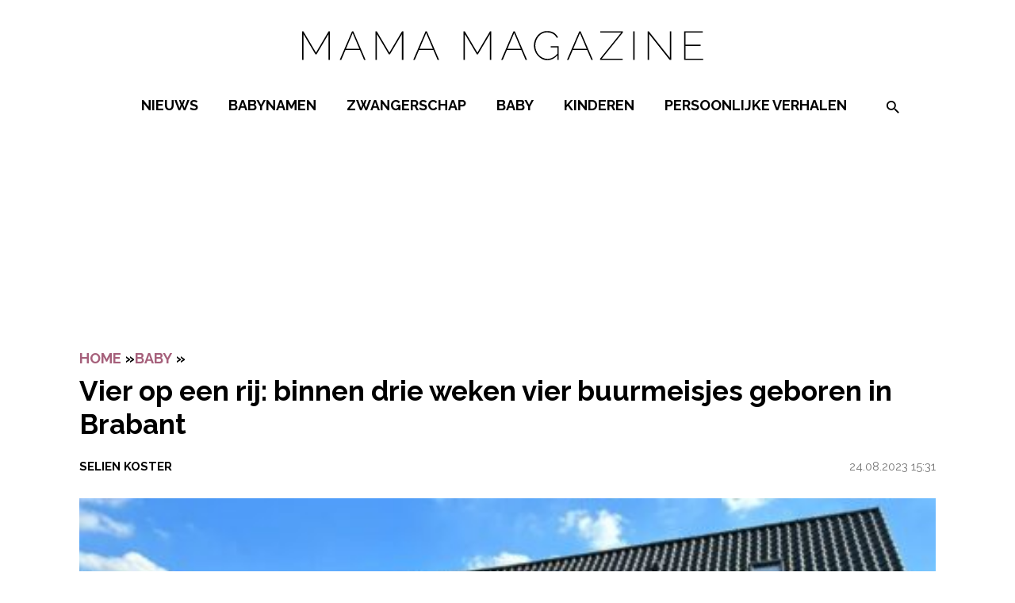

--- FILE ---
content_type: text/html; charset=UTF-8
request_url: https://mamamagazine.nl/wp-admin/admin-ajax.php
body_size: -357
content:
{"post_id":16590,"counted":false,"storage":[],"type":"post"}

--- FILE ---
content_type: text/css
request_url: https://mamamagazine.nl/app/themes/nfc-mamamagazine/assets/css/website.css?ver=84eea9
body_size: 5949
content:
/**
 * Import the base
 */
/**
 * The base file that should be imported by every file.
 * There should be no CSS generation in this or from imported scss files at all!
 */
/**
 * Library
 */
/**
 * Variables and functions
 */
@font-face {
  font-family: "Raleway-fallback";
  size-adjust: 104.10000000000005%;
  ascent-override: 82%;
  src: local("Arial"); }

.clearfix::after {
  clear: both;
  content: "";
  display: block; }

.btn,
input.btn,
a.btn,
a.btn:visited,
.button,
.btn:visited,
a.btn:visited,
.button:visited {
  display: inline-block;
  text-decoration: none !important;
  color: var(--white) !important;
  padding: .25em .75em;
  text-transform: uppercase;
  border: none;
  font-weight: bold;
  cursor: pointer;
  background: var(--black);
  font-size: 14px;
  text-align: center;
  transition: background-color 0.14s ease-in-out, color 0.14s ease-in-out; }
  @media (min-width: 981px) {
    .btn,
    input.btn,
    a.btn,
    a.btn:visited,
    .button,
    .btn:visited,
    a.btn:visited,
    .button:visited {
      font-size: 18px;
      padding: .25em 1.5em; } }
  .btn:hover,
  a.btn:hover:visited,
  .button:hover, .btn:focus,
  a.btn:focus:visited,
  .button:focus,
  .btn:visited:hover,
  .button:visited:hover,
  .btn:visited:focus,
  .button:visited:focus {
    text-decoration: none;
    outline: none; }
  .btn:active,
  a.btn:active:visited,
  .button:active,
  .btn:visited:active,
  .button:visited:active {
    top: 1px; }

/**
 * Normalize the website for browsers
 */
/*! normalize.css v8.0.0 | MIT License | github.com/necolas/normalize.css */
/* Document
	 ========================================================================== */
/**
 * 1. Correct the line height in all browsers.
 * 2. Prevent adjustments of font size after orientation changes in iOS.
 */
html {
  line-height: 1.15;
  /* 1 */
  -webkit-text-size-adjust: 100%;
  /* 2 */ }

/* Sections
	 ========================================================================== */
/**
 * Remove the margin in all browsers.
 */
body {
  margin: 0; }

/**
 * Correct the font size and margin on `h1` elements within `section` and
 * `article` contexts in Chrome, Firefox, and Safari.
 */
h1 {
  font-size: 2em;
  margin: 0.67em 0; }

/* Grouping content
	 ========================================================================== */
/**
 * 1. Add the correct box sizing in Firefox.
 * 2. Show the overflow in Edge.
 */
hr {
  box-sizing: content-box;
  /* 1 */
  height: 0;
  /* 1 */
  overflow: visible;
  /* 2 */ }

/**
 * 1. Correct the inheritance and scaling of font size in all browsers.
 * 2. Correct the odd `em` font sizing in all browsers.
 */
pre {
  font-family: monospace, monospace;
  /* 1 */
  font-size: 1em;
  /* 2 */ }

/* Text-level semantics
	 ========================================================================== */
/**
 * 1. Remove the bottom border in Chrome 57-
 * 2. Add the correct text decoration in Chrome, Edge, Opera, and Safari.
 */
abbr[title] {
  border-bottom: none;
  /* 1 */
  text-decoration: underline;
  /* 2 */
  -webkit-text-decoration: underline dotted;
          text-decoration: underline dotted;
  /* 2 */ }

/**
 * Add the correct font weight in Chrome, Edge, and Safari.
 */
b,
strong {
  font-weight: bold; }

/**
 * 1. Correct the inheritance and scaling of font size in all browsers.
 * 2. Correct the odd `em` font sizing in all browsers.
 */
code,
kbd,
samp {
  font-family: monospace, monospace;
  /* 1 */
  font-size: 1em;
  /* 2 */ }

/**
 * Add the correct font size in all browsers.
 */
small {
  font-size: 80%; }

/**
 * Prevent `sub` and `sup` elements from affecting the line height in
 * all browsers.
 */
sub,
sup {
  font-size: 75%;
  line-height: 0;
  position: relative;
  vertical-align: baseline; }

sub {
  bottom: -0.25em; }

sup {
  top: -0.5em; }

/* Forms
	 ========================================================================== */
/**
 * 1. Change the font styles in all browsers.
 * 2. Remove the margin in Firefox and Safari.
 */
button,
input,
optgroup,
select,
textarea {
  font-family: inherit;
  /* 1 */
  font-size: 100%;
  /* 1 */
  line-height: 1.15;
  /* 1 */
  margin: 0;
  /* 2 */ }

/**
 * Show the overflow in Edge.
 */
input {
  /* 1 */
  overflow: visible; }

/**
 * Remove the inheritance of text transform in Edge and Firefox.
 * 1. Remove the inheritance of text transform in Firefox.
 */
button,
select {
  /* 1 */
  text-transform: none; }

/**
 * Correct the inability to style clickable types in iOS and Safari.
 */
button,
[type="button"],
[type="reset"],
[type="submit"] {
  -webkit-appearance: button; }

/**
 * Remove the inner border and padding in Firefox.
 */
button::-moz-focus-inner,
[type="button"]::-moz-focus-inner,
[type="reset"]::-moz-focus-inner,
[type="submit"]::-moz-focus-inner {
  border-style: none;
  padding: 0; }

/**
 * Restore the focus styles unset by the previous rule.
 */
button:-moz-focusring,
[type="button"]:-moz-focusring,
[type="reset"]:-moz-focusring,
[type="submit"]:-moz-focusring {
  outline: 1px dotted ButtonText; }

/**
 * Correct the padding in Firefox.
 */
fieldset {
  padding: 0.35em 0.75em 0.625em; }

/**
 * 1. Correct the text wrapping in Edge.
 * 2. Remove the padding so developers are not caught out when they zero out
 *		`fieldset` elements in all browsers.
 */
legend {
  box-sizing: border-box;
  /* 1 */
  display: table;
  /* 1 */
  max-width: 100%;
  /* 1 */
  padding: 0;
  /* 2 */
  white-space: normal;
  /* 1 */ }

/**
 * Add the correct vertical alignment in Chrome, Firefox, and Opera.
 */
progress {
  vertical-align: baseline; }

/**
 * Correct the cursor style of increment and decrement buttons in Chrome.
 */
[type="number"]::-webkit-inner-spin-button,
[type="number"]::-webkit-outer-spin-button {
  height: auto; }

/**
 * 1. Correct the odd appearance in Chrome and Safari.
 * 2. Correct the outline style in Safari.
 */
[type="search"] {
  -webkit-appearance: textfield;
  /* 1 */
  outline-offset: -2px;
  /* 2 */ }

/**
 * Remove the inner padding in Chrome and Safari on macOS.
 */
[type="search"]::-webkit-search-decoration {
  -webkit-appearance: none; }

/**
 * 1. Correct the inability to style clickable types in iOS and Safari.
 * 2. Change font properties to `inherit` in Safari.
 */
::-webkit-file-upload-button {
  -webkit-appearance: button;
  /* 1 */
  font: inherit;
  /* 2 */ }

/* Interactive
	 ========================================================================== */
/*
 * Add the correct display in all browsers.
 */
summary {
  display: list-item; }

* {
  box-sizing: border-box; }

.text-center {
  text-align: center; }

img {
  max-width: 100%;
  height: auto; }

.video-container {
  position: relative;
  padding-bottom: 56.25%;
  padding-top: 30px;
  height: 0;
  overflow: hidden;
  margin: 0 auto; }
  .video-container iframe, .video-container object, .video-container embed {
    position: absolute;
    top: 0;
    left: 0;
    width: 100%;
    height: 100%; }

.gform_wrapper + .video-container {
  padding: 0; }

/**
 * Layout
 */
:root {
  --main-color: #d67b9e;
  --main-color-darken: #65203a;
  --accent-color: #a6607b;
  --accent-color-darken: #874c63;
  --btn-color: #000;
  --validation-color: red;
  --white: #fff;
  --light-gray: #eee;
  --gray: #757575;
  --dark-gray: #393d40;
  --background-color: #fff;
  --black: #000;
  --text-color: #000;
  --light-text-color: #020202; }

body {
  font: normal 16px/1.3 "Raleway", "Raleway-fallback", sans-serif;
  color: var(--text-color);
  background: var(--background-color);
  -webkit-font-smoothing: antialiased;
  -moz-osx-font-smoothing: grayscale; }
  @media (min-width: 768px) {
    body {
      font: normal 18px/1.3 "Raleway", "Raleway-fallback", sans-serif; } }

h1, h2, h3, h4, .h1, .h2, .h3, .h4 {
  font: bold 30px/1 "Raleway", "Raleway-fallback", sans-serif;
  text-transform: uppercase;
  color: var(--text-color); }

h4, .h4 {
  font-size: 18px; }

h3, .h3 {
  font-size: 21.6px; }

h2, .h2 {
  font-size: 21.6px;
  font-weight: 600; }

h1, .h1 {
  font-size: 24px !important;
  font-weight: 600 !important;
  text-transform: none; }
  @media (min-width: 768px) {
    h1, .h1 {
      font-size: 35px !important;
      font-weight: 600 !important; } }

small, .font_small {
  font-size: 15px; }

ul {
  padding: 0 0 1.75em 1.25em; }

p {
  margin: .75em 0; }
  @media (min-width: 981px) {
    p {
      margin: 1em 0; } }

.has-large-font-size {
  word-break: break-all; }
  @media (max-width: 767px) {
    .has-large-font-size {
      font-size: 20px !important; } }

a,
a:visited,
a:focus,
a:active {
  color: var(--accent-color);
  text-decoration: none;
  outline: 0; }

a:focus-visible, a.focus-visible {
  outline: 2px solid var(--black);
  outline-offset: 3px;
  border-radius: 1px; }

a:hover {
  text-decoration: underline; }

#hamburger-menu-button {
  position: absolute;
  left: 0;
  top: -2.2em;
  z-index: 9; }
  @media (min-width: 981px) {
    #hamburger-menu-button {
      top: .4em; } }
  #hamburger-menu-button .menu-icon {
    height: 21px;
    width: 20px;
    cursor: pointer;
    background-color: transparent;
    border: 0; }
    #hamburger-menu-button .menu-icon .bar {
      width: 100%;
      height: 4px;
      background-color: var(--black);
      border-radius: 20px; }
    #hamburger-menu-button .menu-icon.open .bar-1 {
      position: absolute;
      top: 0px;
      left: 0; }
    #hamburger-menu-button .menu-icon.open .bar-2 {
      position: absolute;
      top: 8px;
      left: 0; }
    #hamburger-menu-button .menu-icon.open .bar-3 {
      position: absolute;
      top: 16px;
      left: 0; }
    #hamburger-menu-button .menu-icon.close {
      display: none; }
      #hamburger-menu-button .menu-icon.close .bar {
        background: #a6607b; }
        #hamburger-menu-button .menu-icon.close .bar-1 {
          transform: rotate(45deg);
          position: absolute;
          top: 8px;
          left: 0; }
        #hamburger-menu-button .menu-icon.close .bar-2 {
          transform: rotate(-45deg);
          position: absolute;
          top: 8px;
          left: 0; }

@media (min-width: 981px) {
  .search-form {
    display: none; }
  #search {
    display: inline-block;
    line-height: 35px;
    padding-left: .5em;
    position: relative;
    z-index: 99999999; }
    #search span {
      cursor: pointer;
      font-size: 21.6px; }
      #search span.icon-search {
        display: flex;
        padding-left: 1em;
        color: var(--black); }
    #search #search-header-close {
      position: absolute;
      background: transparent;
      border: 0;
      right: -30px;
      cursor: pointer;
      top: -20px;
      color: var(--white);
      font-size: 15px; }
    #search form input {
      flex: 2;
      height: 30px;
      width: 100%;
      border: 0;
      padding-bottom: .3em;
      border-bottom: 1px solid var(--main-color);
      font-family: "Raleway", "Raleway-fallback", sans-serif; }
      #search form input::-moz-placeholder {
        padding-left: 0; }
      #search form input::placeholder {
        padding-left: 0; }
      #search form input:focus {
        outline: 0; }
    #search #search-overlay {
      background-color: rgba(0, 0, 0, 0.6);
      bottom: 0;
      display: none;
      height: 100%;
      left: 0;
      position: fixed;
      right: 0;
      top: 0;
      width: 100%; }
    #search form {
      background-color: var(--white);
      border-radius: 5px;
      left: 50%;
      padding: 1em;
      position: absolute;
      top: 50%;
      transform: translate(-50%, -50%) scale(1.3);
      width: 500px;
      display: flex;
      flex-wrap: wrap; }
      #search form button[type="submit"] {
        flex-basis: 50px;
        font-size: 18px;
        background: transparent;
        border: 0;
        font-weight: 400;
        display: flex;
        justify-content: flex-end;
        align-items: center;
        position: relative;
        text-align: center;
        text-decoration: none;
        text-transform: lowercase;
        z-index: 1; }
        #search form button[type="submit"] span {
          color: var(--main-color) !important; }
        #search form button[type="submit"]:focus {
          outline: 0; } }

@media (max-width: 980px) {
  #search.minimal {
    display: none !important; }
  #search {
    padding: .25em;
    border-radius: 3px;
    position: absolute;
    background-color: #fff;
    border: 1px solid rgba(0, 0, 0, 0.2);
    display: block;
    line-height: 35px;
    top: 2.5em;
    width: 200px;
    right: 0;
    padding-left: .5em;
    z-index: 8; }
    #search .icon-search {
      cursor: pointer; }
    #search:focus-within {
      border: 1px solid black; }
    #search form {
      display: flex; }
      #search form input {
        flex: 2;
        height: 30px;
        width: 100%;
        border: 0;
        padding-bottom: .3em; }
        #search form input::-moz-placeholder {
          padding-left: 0; }
        #search form input::placeholder {
          padding-left: 0; }
        #search form input:focus {
          outline: 0; }
      #search form button[type="submit"] {
        flex-basis: 50px;
        font-size: 18px;
        background: transparent;
        border: 0;
        font-weight: 400;
        display: flex;
        justify-content: flex-end;
        align-items: center;
        position: relative;
        text-align: center;
        text-decoration: none;
        text-transform: lowercase;
        z-index: 1; }
        #search form button[type="submit"]:focus {
          outline: 0; } }

header .container {
  display: flex;
  flex-wrap: wrap; }

#site-header #menu-top-menu {
  border-top: 1px solid #fff;
  padding-top: 1em;
  margin-top: 2em; }
  #site-header #menu-top-menu li a {
    text-transform: none !important; }

#site-header .main-menu {
  position: relative;
  width: 100%; }

#site-header .menu-container {
  height: 0;
  width: 100%;
  transition: left .3s ease-in-out;
  z-index: 9999999999;
  min-height: 100%;
  padding-bottom: 14em;
  position: fixed;
  max-width: 300px;
  left: -100vw;
  top: 3em; }
  @media (min-width: 981px) {
    #site-header .menu-container {
      top: 2.5em;
      max-width: 345px;
      padding-bottom: 8em; } }
  #site-header .menu-container .icon-clear {
    position: absolute;
    right: 0;
    top: 0;
    color: black;
    z-index: 999;
    cursor: pointer; }
  #site-header .menu-container #search {
    top: 1em;
    margin-right: 1em;
    position: relative;
    display: none; }
  #site-header .menu-container .logo {
    padding: 0;
    top: 0;
    z-index: 999; }
  #site-header .menu-container .menu {
    display: none;
    z-index: 99;
    position: relative;
    width: 100%;
    margin: 0;
    padding: 0;
    list-style: none; }
    #site-header .menu-container .menu > li {
      border-bottom: 1px solid rgba(var(--gray), 0.25); }
    #site-header .menu-container .menu li {
      position: relative; }
      #site-header .menu-container .menu li.current-menu-ancestor > a, #site-header .menu-container .menu li.current-post-ancestor > a {
        color: var(--accent-color); }
      #site-header .menu-container .menu li.visible {
        background-color: var(--white);
        margin-left: -3em;
        padding-left: 3em; }
      #site-header .menu-container .menu li.btn {
        border-radius: 0; }
        #site-header .menu-container .menu li.btn a {
          background: var(--main-color);
          border-radius: 100px;
          color: var(--white);
          padding: 5px;
          line-height: 35px;
          display: block; }
      #site-header .menu-container .menu li a {
        line-height: 1;
        font-size: 18px;
        padding: .75em 0;
        color: var(--black);
        display: block;
        font-family: "Raleway", "Raleway-fallback", sans-serif;
        text-transform: uppercase; }
        #site-header .menu-container .menu li a:hover {
          text-decoration: none; }
        #site-header .menu-container .menu li a:focus, #site-header .menu-container .menu li a:focus-visible, #site-header .menu-container .menu li a.focus-visible {
          outline: 2px solid var(--white);
          outline-offset: 3px;
          border-radius: 1px; }
      #site-header .menu-container .menu li.current-menu-item > a, #site-header .menu-container .menu li.current-post-ancestor > a {
        color: var(--accent-color); }
      #site-header .menu-container .menu li .open-sub-menu {
        display: block;
        position: absolute;
        right: 10px;
        top: 8px;
        width: 30px;
        height: 30px;
        font-size: 21.6px;
        cursor: pointer;
        color: var(--black);
        transition: opacity .3s ease-in-out; }
        #site-header .menu-container .menu li .open-sub-menu:before {
          font-family: Icomoon;
          content: '\e900'; }
        #site-header .menu-container .menu li .open-sub-menu:focus {
          background: none;
          outline: none; }
      #site-header .menu-container .menu li .sub-menu {
        margin: 0;
        padding: 0;
        max-height: 0;
        overflow: hidden !important;
        display: none;
        transition: all .5s ease-in-out; }
        #site-header .menu-container .menu li .sub-menu li {
          background: rgba(var(--white), 0.2);
          position: relative; }
          #site-header .menu-container .menu li .sub-menu li:last-child {
            padding-bottom: 1em; }
            #site-header .menu-container .menu li .sub-menu li:last-child.btn {
              border-radius: 0; }
          #site-header .menu-container .menu li .sub-menu li.current-menu-item a, #site-header .menu-container .menu li .sub-menu li.current-post-ancestor a {
            color: var(--accent-color); }
        #site-header .menu-container .menu li .sub-menu a {
          text-transform: none;
          display: block;
          padding: .5em 0; }
    #site-header .menu-container .menu .visible > .open-sub-menu:before {
      content: '\e901'; }
    #site-header .menu-container .menu .visible > .sub-menu-wrap > .sub-menu, #site-header .menu-container .menu .visible > .sub-menu {
      display: block !important;
      max-height: 90000px !important; }
  #site-header .menu-container:after {
    content: '';
    background: var(--light-gray);
    position: fixed;
    z-index: 1;
    width: 100%;
    max-width: 300px;
    transition: left .3s ease-in-out;
    height: 100%;
    top: 0;
    left: -100vw; }

#site-header.is-menu-on .menu {
  display: block; }

#site-header.is-menu-on #search {
  display: block; }

#site-header.is-menu-on .container {
  position: static; }

#site-header.is-menu-on .top-header .container {
  padding: 0; }

#site-header.is-menu-on .menu-container {
  left: 0;
  padding-left: 2.5%;
  height: 100%; }
  #site-header.is-menu-on .menu-container:after {
    left: 0;
    box-shadow: 1px 2px 20px rgba(0, 0, 0, 0.5);
    padding-left: 2.5%; }

.logo {
  z-index: 8;
  padding: .25em 0 .5em;
  flex-basis: 94px; }
  @media (min-width: 981px) {
    .logo {
      flex-basis: 600px; }
      .logo svg {
        position: relative;
        top: 3px;
        max-width: 100%;
        height: auto; } }

.top-header {
  background-color: var(--main-color);
  position: fixed;
  top: 0;
  left: 0;
  z-index: 9;
  width: 100%; }
  @media (max-width: 980px) {
    .top-header.hide-mobile-bar {
      display: none; } }
  @media (min-width: 981px) {
    .top-header.hide-desktop-bar {
      display: none; } }
  .top-header .container .shoutout-text {
    width: 100%;
    margin: 0;
    display: flex;
    justify-content: center;
    padding: .5em 0;
    font-weight: bold;
    color: var(--black);
    font-family: "Raleway", "Raleway-fallback", sans-serif;
    font-size: 12.5px; }
    @media (min-width: 981px) {
      .top-header .container .shoutout-text {
        font-size: 14px; } }
    .top-header .container .shoutout-text img {
      width: 90px;
      margin-bottom: -1.1em;
      margin-right: 2em; }
      @media (max-width: 980px) {
        .top-header .container .shoutout-text img {
          display: none; } }
    .top-header .container .shoutout-text .btn {
      margin-left: 1.5em; }
    .top-header .container .shoutout-text p {
      margin: 0; }
    .top-header .container .shoutout-text a {
      color: inherit;
      text-decoration: underline; }

#contrast-toggle {
  background: transparent;
  padding: 0;
  border: 0;
  cursor: pointer; }
  #contrast-toggle[aria-pressed="true"] {
    transform: rotate(180deg); }

.socials {
  display: flex;
  flex-wrap: wrap;
  gap: 1.25em; }
  .socials a {
    font-size: 20px !important;
    color: var(--black) !important; }
    .socials a:hover {
      text-decoration: none; }

.container {
  width: 95%;
  max-width: 1080px;
  margin: 0 auto; }

.flex-container {
  width: 95%;
  max-width: 1080px;
  margin: 0 auto;
  display: flex;
  flex-wrap: wrap; }

.flex-container .content, .flex-container main {
  flex: 3; }

.flex-container .sidebar, .flex-container aside {
  flex: 1;
  padding-left: 2em; }

.section {
  padding: 50px 0; }

.no-padding {
  padding: 0; }

.no-padding-top {
  padding-top: 0; }

.no-padding-bottom {
  padding-bottom: 0; }

@media (max-width: 767px) {
  .page-template-default iframe {
    width: 100% !important; } }

.page-template-default .container.title {
  display: flex;
  align-items: center;
  gap: 1em;
  margin-bottom: 1em; }
  .page-template-default .container.title h1 {
    font-weight: bold;
    margin: 0;
    text-align: center; }
  .page-template-default .container.title > span {
    flex: 1;
    height: 1px;
    background-color: var(--black);
    width: 100%; }

section:not(#section-form) .container.white {
  background: var(--white); }

section:not(#section-form) .container.dark {
  background: var(--main-color); }

section:not(#section-form) .container.light {
  background: var(--accent-color); }

#section-footer {
  color: var(--white);
  position: relative;
  margin-top: 2em; }
  @media (max-width: 980px) {
    #section-footer {
      margin-top: 0;
      padding-top: 2em; }
      #section-footer:after {
        content: '';
        position: absolute;
        width: 100%;
        height: 2em;
        background: var(--black);
        top: 0;
        left: 0; } }
  #section-footer figure {
    padding: 0;
    max-width: 300px;
    margin: auto; }
  #section-footer .back-to-top {
    position: absolute;
    top: -20px;
    left: 0;
    z-index: 3;
    right: 0;
    font-size: 21.6px;
    margin: auto;
    color: var(--black);
    background-color: var(--white);
    border-radius: 50%;
    border: 2px solid var(--black);
    width: 40px !important;
    height: 40px !important; }
    #section-footer .back-to-top:hover {
      text-decoration: none; }
    #section-footer .back-to-top .icon-chevron-up {
      position: absolute;
      top: 50%;
      left: 50%;
      width: auto;
      transform: translate(-50%, -50%); }
  #section-footer .socials {
    justify-content: center;
    margin-bottom: 1.5em; }
  @media (min-width: 981px) {
    #section-footer > .flex-container {
      border-top: 2em solid var(--black); } }
  @media (max-width: 980px) {
    #section-footer > .flex-container {
      width: 100%; } }
  @media (max-width: 767px) {
    #section-footer > .flex-container {
      flex-direction: column; } }
  #section-footer > .flex-container a:not(.btn) {
    color: var(--black);
    font-size: 15px;
    padding: .25em;
    cursor: pointer; }
  #section-footer > .flex-container #menu-social-media {
    gap: 1em;
    margin-top: 0;
    padding-bottom: .5em; }
    #section-footer > .flex-container #menu-social-media a {
      display: block;
      font-size: 21.6px; }
      @media (min-width: 981px) {
        #section-footer > .flex-container #menu-social-media a {
          font-size: 25.92px; } }
  #section-footer > .flex-container .gform_wrapper .gfield_validation_message, #section-footer > .flex-container .gform_wrapper .validation_message, #section-footer > .flex-container .gform_wrapper .gform_validation_errors {
    border: none;
    padding: 0;
    background-color: transparent;
    box-shadow: none;
    font-size: 12px; }
  #section-footer > .flex-container .gform_wrapper .gform_validation_errors h2 {
    padding-left: 3em;
    font-size: 12px; }
    #section-footer > .flex-container .gform_wrapper .gform_validation_errors h2 span {
      left: 0; }
  #section-footer > .flex-container .gform_wrapper .gform_ajax_spinner {
    position: absolute; }
  #section-footer > .flex-container .gform_title {
    text-align: center;
    text-transform: uppercase;
    padding-top: 1em;
    font-size: 18px; }
  #section-footer > .flex-container p {
    color: var(--black);
    font-size: 15px;
    text-align: center; }
  #section-footer > .flex-container form {
    position: relative;
    display: flex;
    padding-bottom: 1.5em; }
    #section-footer > .flex-container form input {
      border: none; }
    #section-footer > .flex-container form .gform_body {
      flex: 1; }
      #section-footer > .flex-container form .gform_body input {
        background-color: var(--light-gray);
        padding: .1em .75em;
        height: 40px; }
    #section-footer > .flex-container form .gform_footer {
      padding: 0;
      margin: 0; }
      #section-footer > .flex-container form .gform_footer input {
        margin: 0;
        height: 100%;
        padding: 0 .75em;
        line-height: .5;
        font-size: 21.6px; }
    #section-footer > .flex-container form .gfield_validation_message, #section-footer > .flex-container form .validation_message {
      position: absolute; }
  #section-footer > .flex-container .menu {
    display: flex;
    padding: 0;
    list-style: none;
    justify-content: center;
    flex-wrap: wrap; }
  #section-footer > .flex-container > div {
    flex: 1;
    display: flex;
    flex-direction: column;
    justify-content: center;
    padding: 1.5em 1.5em; }
    @media (min-width: 768px) {
      #section-footer > .flex-container > div {
        border-right: 1px solid var(--black); } }
    @media (max-width: 767px) {
      #section-footer > .flex-container > div {
        border-bottom: 1px solid var(--black); } }
    #section-footer > .flex-container > div.widget-3 {
      border-right: none; }
      #section-footer > .flex-container > div.widget-3 p {
        text-align: left;
        margin-top: 0; }
    #section-footer > .flex-container > div.widget-2 {
      display: flex;
      flex-direction: column;
      align-items: center;
      flex: 1; }
      #section-footer > .flex-container > div.widget-2 .widget {
        width: 100%; }
      @media (min-width: 981px) {
        #section-footer > .flex-container > div.widget-2 {
          flex: .6; } }
      #section-footer > .flex-container > div.widget-2:before {
        content: '\e90a';
        width: 4.75em;
        display: flex;
        font-size: 18px;
        align-content: center;
        justify-content: center;
        text-align: center;
        color: var(--black);
        height: 3em;
        border: 1px solid var(--black);
        font-family: Icomoon;
        padding: 1.75em 0 0 0;
        border-radius: 50%; }
  #section-footer > .container {
    background: var(--black);
    display: flex;
    justify-content: center;
    flex-direction: column;
    padding: 1em 0;
    text-align: center; }
    @media (max-width: 980px) {
      #section-footer > .container {
        width: 100%; } }
    #section-footer > .container ul {
      list-style: none;
      display: flex;
      flex-wrap: wrap;
      align-items: center;
      justify-content: center;
      padding: 0;
      margin: 0; }
      #section-footer > .container ul li {
        padding: 0 0 .25em;
        border: none; }
        #section-footer > .container ul li:first-child a {
          border: none; }
        #section-footer > .container ul li a {
          color: var(--white) !important;
          font-size: 12.5px;
          text-transform: none;
          line-height: 1.2;
          padding: 0 .75em;
          font-weight: normal;
          display: block;
          border-left: 1px solid var(--white); }
    #section-footer > .container p {
      margin: 0;
      font-size: 12.5px;
      font-weight: normal;
      margin-top: .25em; }
  #section-footer .bottom-footer a:hover {
    text-decoration: underline; }

#popup-magazine {
  position: fixed;
  top: 0;
  left: 0;
  width: 100%;
  display: flex;
  height: 100%;
  max-height: 100%;
  z-index: 10;
  background: rgba(0, 0, 0, 0.8); }
  #popup-magazine iframe {
    position: relative;
    margin: auto;
    width: 95%;
    height: 100%;
    display: block; }
    @media (min-width: 981px) {
      #popup-magazine iframe {
        width: 60%;
        height: 90%; } }

::-moz-selection {
  background: #d67b9e; }

::selection {
  background: #d67b9e; }

ul {
  padding: 0 0 1.75em 1.25em; }

body >   a:not([class]),
body >   a:visited:not([class]),
body >   a:focus:not([class]),
body >   a:active:not([class]) {
  background-color: transparent;
  display: inline-block;
  outline: 0;
  text-decoration: none;
  transition-duration: 0.3s;
  line-height: 1.5; }
  body >   a:not([class]):hover,
  body >   a:visited:not([class]):hover,
  body >   a:focus:not([class]):hover,
  body >   a:active:not([class]):hover {
    -webkit-text-decoration: underlin;
            text-decoration: underlin; }
  body >   a:not([class]):focus-visible, body >   a:not([class]).focus-visible,
  body >   a:visited:not([class]):focus-visible,
  body >   a:visited:not([class]).focus-visible,
  body >   a:focus:not([class]):focus-visible,
  body >   a:focus:not([class]).focus-visible,
  body >   a:active:not([class]):focus-visible,
  body >   a:active:not([class]).focus-visible {
    outline: 2px solid var(--black);
    outline-offset: 3px;
    border-radius: 1px; }

body .section-content iframe {
  max-width: 650px;
  width: 100%; }

.protected-form {
  max-width: 500px;
  margin: 0 auto;
  display: block;
  padding: 150px 0; }

@media (min-width: 981px) {
  .mobile-only {
    clip: rect(0 0 0 0);
    -webkit-clip-path: inset(50%);
            clip-path: inset(50%);
    height: 1px;
    overflow: hidden;
    position: absolute;
    white-space: nowrap;
    width: 1px; } }

@media (max-width: 980px) {
  .desktop-only {
    clip: rect(0 0 0 0);
    -webkit-clip-path: inset(50%);
            clip-path: inset(50%);
    height: 1px;
    overflow: hidden;
    position: absolute;
    white-space: nowrap;
    width: 1px; } }

.gform_confirmation_message {
  color: var(--black);
  text-align: center;
  padding: .5em 0; }

@media (min-width: 981px) {
  article h2, article h3 {
    padding-bottom: 0.5em !important; }
    article h2 a, article h3 a {
      padding: 0 0.5em 0.5em !important;
      display: block; } }

@media (min-width: 981px) {
  img.alignright {
    float: right;
    padding-left: 1em; }
  img.alignleft {
    float: right;
    padding-right: 1em; }
  img.aligncenter {
    display: block;
    margin: 0 auto; } }

a.overlay {
  position: absolute;
  top: 0;
  bottom: 0;
  left: 0;
  right: 0;
  z-index: 1; }

a.overlay-link:after, a.link-overlay:after {
  content: '';
  position: absolute;
  top: 0;
  bottom: 0;
  left: 0;
  right: 0;
  z-index: 1; }

body.is-menu-on {
  overflow: hidden; }
  body.is-menu-on #site-header span.background {
    content: '';
    background: rgba(0, 0, 0, 0.7);
    width: 100%;
    position: fixed;
    height: 100%;
    z-index: 999999999;
    top: 0;
    left: 0; }
  body.is-menu-on #site-header .menu-container {
    overflow: scroll; }

[class^="icon-"], [class*=" icon-"],
[class^="icon-"]:before, [class*=" icon-"]:before {
  display: block;
  width: 1em; }

.screen-reader-text {
  clip: rect(0 0 0 0);
  -webkit-clip-path: inset(50%);
          clip-path: inset(50%);
  height: 1px;
  overflow: hidden;
  position: absolute;
  white-space: nowrap;
  width: 1px; }
  .screen-reader-text:focus-visible, .screen-reader-text.focus-visible {
    background-color: var(--main-color);
    clip: auto !important;
    -webkit-clip-path: none;
            clip-path: none;
    color: var(--white);
    display: block;
    font-size: 1em;
    height: auto;
    left: 5px;
    line-height: normal;
    padding: 15px 23px 14px;
    text-decoration: none;
    top: 5px;
    width: auto;
    z-index: 100000;
    /* Above WP toolbar. */ }

.visually-hidden {
  clip: rect(0 0 0 0);
  -webkit-clip-path: inset(50%);
          clip-path: inset(50%);
  height: 1px;
  overflow: hidden;
  position: absolute;
  white-space: nowrap;
  width: 1px; }

ul {
  padding: 0 0 1.75em 1.25em; }

body >   a:not([class]),
body >   a:visited:not([class]),
body >   a:focus:not([class]),
body >   a:active:not([class]) {
  background-color: transparent;
  display: inline-block;
  outline: 0;
  text-decoration: none;
  transition-duration: 0.3s;
  line-height: 1.5; }
  body >   a:not([class]):hover,
  body >   a:visited:not([class]):hover,
  body >   a:focus:not([class]):hover,
  body >   a:active:not([class]):hover {
    text-decoration: underline; }
  body >   a:not([class]):focus-visible, body >   a:not([class]).focus-visible,
  body >   a:visited:not([class]):focus-visible,
  body >   a:visited:not([class]).focus-visible,
  body >   a:focus:not([class]):focus-visible,
  body >   a:focus:not([class]).focus-visible,
  body >   a:active:not([class]):focus-visible,
  body >   a:active:not([class]).focus-visible {
    outline: 2px solid var(--black);
    outline-offset: 3px;
    border-radius: 1px; }

.protected-form {
  max-width: 500px;
  margin: 0 auto;
  display: block;
  padding: 150px 0; }

@media (min-width: 981px) {
  img.alignright {
    float: right;
    padding-left: 1em; }
  img.alignleft {
    float: right;
    padding-right: 1em; }
  img.aligncenter {
    display: block;
    margin: 0 auto; } }

a.overlay {
  position: absolute;
  top: 0;
  bottom: 0;
  left: 0;
  right: 0;
  z-index: 1; }

a.overlay-link:after {
  content: '';
  position: absolute;
  top: 0;
  bottom: 0;
  left: 0;
  right: 0;
  z-index: 1; }

[class^="icon-"], [class*=" icon-"],
[class^="icon-"]:before, [class*=" icon-"]:before {
  display: block;
  width: 1em; }

#section-breadcrumbs ol {
  margin: 0;
  padding: 0;
  list-style: none; }
  #section-breadcrumbs ol li {
    display: inline-block;
    margin-right: 5px; }
    #section-breadcrumbs ol li a {
      color: var(--main-color);
      text-decoration: none; }
      #section-breadcrumbs ol li a:hover {
        text-decoration: underline; }

.billboardskin-desktop {
  display: none;
  padding: 30px 0 0 0; }
  @media (min-width: 981px) {
    .billboardskin-desktop {
      display: block;
      grid-column: span 3; } }

.billboardskin-mobile {
  padding: 15px 0 0 0; }
  @media (min-width: 981px) {
    .billboardskin-mobile {
      display: none; } }

.pgAdWrapper {
  grid-column: span 3; }

/*# sourceMappingURL=website.css.map */


--- FILE ---
content_type: text/css
request_url: https://mamamagazine.nl/app/themes/nfc-mamamagazine/assets/css/default/desktop-menu.css?ver=84eea9
body_size: 1564
content:
/**
 * The base file that should be imported by every file.
 * There should be no CSS generation in this or from imported scss files at all!
 */
/**
 * Library
 */
/**
 * Variables and functions
 */
@font-face {
  font-family: "Raleway-fallback";
  size-adjust: 104.10000000000005%;
  ascent-override: 82%;
  src: local("Arial"); }

@media (min-width: 981px) {
  #site-header.sticky li.mega-menu:after {
    color: var(--white); }
  #site-header.sticky li.mega-menu .sub-menu-wrap:after {
    margin-top: 17px; }
  .menu-container li.mega-menu {
    position: inherit;
    transition: opacity 0.2s ease-in-out 0s !important; }
    .menu-container li.mega-menu:after {
      content: '\e900';
      font-family: Icomoon;
      position: relative;
      display: inline-block;
      font-weight: 700; }
    .menu-container li.mega-menu a {
      position: relative; }
      .menu-container li.mega-menu a:after {
        display: none; }
    .menu-container li.mega-menu:hover {
      transition: opacity 0.2s ease-in-out 0s !important; }
    .menu-container li.mega-menu:nth-child(1):hover > a:before, .menu-container li.mega-menu:nth-child(2):hover > a:before {
      border-bottom-color: var(--text-color); }
    .menu-container li.mega-menu.current-menu-item:hover > a:before, .menu-container li.mega-menu.current_page_ancestor:hover > a:before {
      border: transparent; }
    .menu-container li.mega-menu li.current-menu-item > a:before,
    .menu-container li.mega-menu li.current-menu-ancestor > a:before {
      display: none; }
    .menu-container li.mega-menu > .sub-menu-wrap {
      z-index: 999;
      position: absolute;
      visibility: hidden;
      opacity: 0;
      width: 100%;
      margin-left: auto;
      margin-right: auto;
      padding-top: 2em;
      left: 0;
      right: 0; }
      .menu-container li.mega-menu > .sub-menu-wrap:after {
        content: "";
        background-color: var(--main-color);
        position: absolute;
        width: 100%;
        height: 100%;
        top: 0;
        margin-top: 28px;
        box-shadow: 0px 3px 6px 0px rgba(0, 0, 0, 0.16); }
      .menu-container li.mega-menu > .sub-menu-wrap > ul.sub-menu {
        box-shadow: none;
        max-width: 1080px;
        width: 100%;
        margin-left: auto;
        margin-right: auto;
        background-color: inherit;
        position: relative;
        visibility: hidden;
        padding-bottom: 0;
        opacity: 0;
        display: flex;
        flex-wrap: wrap;
        justify-content: flex-end; }
        .menu-container li.mega-menu > .sub-menu-wrap > ul.sub-menu a {
          color: var(--white); }
        .menu-container li.mega-menu > .sub-menu-wrap > ul.sub-menu > li {
          flex-basis: 25%;
          position: relative; }
          .menu-container li.mega-menu > .sub-menu-wrap > ul.sub-menu > li > a {
            position: relative;
            display: block;
            border-bottom: 3px solid rgba(var(--white), 0.61);
            padding-bottom: .5em;
            padding-left: .5em;
            margin-bottom: .5em;
            font-size: 18px;
            line-height: 1.15; }
          .menu-container li.mega-menu > .sub-menu-wrap > ul.sub-menu > li .sub-menu {
            position: relative;
            background: transparent;
            padding: 0;
            width: auto;
            font-weight: normal;
            font-size: 17.78px; }
            .menu-container li.mega-menu > .sub-menu-wrap > ul.sub-menu > li .sub-menu li {
              margin: 0;
              padding: 0; }
              .menu-container li.mega-menu > .sub-menu-wrap > ul.sub-menu > li .sub-menu li a {
                padding: .75em .5em;
                display: block;
                transition: color .3s ease-in-out; }
                .menu-container li.mega-menu > .sub-menu-wrap > ul.sub-menu > li .sub-menu li a:hover {
                  background: rgba(255, 255, 255, 0.15); }
      .menu-container li.mega-menu > .sub-menu-wrap li {
        background: none; }
    .menu-container li.mega-menu:hover > .sub-menu-wrap {
      visibility: visible;
      opacity: 1; }
      .menu-container li.mega-menu:hover > .sub-menu-wrap .sub-menu {
        visibility: visible;
        opacity: 1; } }

@media (min-width: 981px) {
  .site-header-placeholder {
    display: none !important; } }

#site-header {
  z-index: 999; }
  @media (max-width: 980px) {
    #site-header.shadow {
      box-shadow: 0 3px 10px rgba(0, 0, 0, 0.3); }
    #site-header.sticky {
      position: fixed;
      top: 0;
      width: 100%; }
    #site-header .menu-container .icon-cancel-circle {
      display: none; }
    #site-header .menu-container .menu-item a {
      font-size: 12pt !important; } }

body.logged-in .top-header {
  top: 30px; }

.menu-container, #hamburger-menu-button {
  display: none; }

.search-button {
  border: 0;
  background-color: transparent;
  cursor: pointer;
  font-size: 25px;
  top: 5px;
  position: relative; }

#site-header > .container {
  position: relative; }

@media (min-width: 768px) {
  img.img-logo {
    width: 600px;
    height: 97px; }
  .fixed-header img.img-logo {
    width: 270px;
    height: 40px; } }

.main-menu {
  width: 100%;
  position: relative;
  padding-bottom: .75em;
  display: flex;
  justify-content: center; }

nav.main-nav {
  display: flex;
  flex-wrap: wrap;
  justify-content: center;
  align-items: center; }

nav ul {
  padding: 0;
  font-size: 0; }
  nav ul li {
    display: inline-block;
    text-align: center;
    position: relative;
    padding: .25em .5em;
    text-transform: uppercase;
    font-size: 18px;
    font-family: "Raleway", "Raleway-fallback", sans-serif; }
    nav ul li:last-child {
      padding-right: 0;
      margin-right: 0; }
    nav ul li a {
      padding: 10px;
      color: var(--black) !important;
      font-weight: bold; }
      nav ul li a:hover {
        text-decoration: none; }

nav .open-sub-menu {
  display: none; }

nav li.current-menu-item > a,
nav li.current_page_item > a,
nav li.current_page_ancestor > a,
nav .current-menu-ancestor > a,
nav .current-post-ancestor > a {
  color: var(--main-color);
  font-weight: bold; }
  nav li.current-menu-item > a:before,
  nav li.current_page_item > a:before,
  nav li.current_page_ancestor > a:before,
  nav .current-menu-ancestor > a:before,
  nav .current-post-ancestor > a:before {
    background: rgba(var(--main-color), 1);
    bottom: 0;
    content: '';
    display: block;
    height: 3px;
    left: -5px;
    position: absolute;
    transform: skewX(-10deg);
    width: calc(100% + 10px); }

.top-nav {
  display: flex;
  padding-top: 1em;
  flex-wrap: wrap;
  position: relative;
  justify-content: space-evenly;
  width: 100%;
  align-items: center; }

.main-menu .sub-menu {
  position: absolute;
  z-index: 100;
  left: 0;
  margin-top: -1px;
  padding: 0;
  background: var(--light-gray);
  width: 200px; }
  .main-menu .sub-menu li {
    display: block;
    width: 100%;
    padding: 1em; }

.main-menu .menu-item-has-children {
  position: relative; }
  .main-menu .menu-item-has-children > a {
    padding-bottom: 2em; }
  .main-menu .menu-item-has-children .sub-menu {
    clip: rect(0 0 0 0);
    -webkit-clip-path: inset(50%);
            clip-path: inset(50%);
    height: 1px;
    overflow: hidden;
    position: absolute;
    white-space: nowrap;
    width: 1px;
    z-index: 100;
    transition: opacity 0.3s ease-in-out;
    max-height: none;
    transform: translateY(20px) translateX(10px);
    background-color: var(--black);
    text-align: left;
    width: 200px !important; }
    .main-menu .menu-item-has-children .sub-menu li {
      border-left: none;
      padding: 0;
      width: 100%; }
      .main-menu .menu-item-has-children .sub-menu li a {
        text-transform: none;
        padding: .4em 0;
        color: var(--white) !important;
        text-align: left;
        font-size: 15px !important;
        font-weight: 500;
        padding-left: 1em;
        display: block; }
      .main-menu .menu-item-has-children .sub-menu li:first-child {
        padding-top: .25em; }
      .main-menu .menu-item-has-children .sub-menu li:last-child {
        padding-bottom: .25em; }
  .main-menu .menu-item-has-children:hover .sub-menu {
    visibility: visible;
    opacity: 1;
    width: auto;
    overflow: visible;
    height: auto;
    clip: auto;
    -webkit-clip-path: none;
            clip-path: none; }

#site-header {
  position: relative; }

#site-header .container.alt {
  position: static;
  margin-top: -1em; }
  #site-header .container.alt .top-nav {
    padding-top: 0; }
  #site-header .container.alt .text-right {
    position: absolute;
    right: 0; }
  #site-header .container.alt:before {
    content: '';
    position: absolute;
    width: 100%;
    display: block;
    height: 1px;
    background-color: var(--black);
    bottom: 0;
    left: 0; }
  #site-header .container.alt .usps {
    width: 100%;
    padding-bottom: 1em; }
    #site-header .container.alt .usps ul {
      width: 100%;
      font-size: 15px;
      display: flex;
      padding: 0;
      margin: 0;
      justify-content: space-between;
      list-style: none; }
      #site-header .container.alt .usps ul li {
        display: flex;
        gap: .5em; }
        #site-header .container.alt .usps ul li span {
          padding-top: .05em;
          display: block; }

/*# sourceMappingURL=desktop-menu.css.map */


--- FILE ---
content_type: text/css
request_url: https://mamamagazine.nl/app/themes/nfc-mamamagazine/assets/css/template/template-parts/front-page/most-viewed.css?ver=84eea9
body_size: 495
content:
/**
 * The base file that should be imported by every file.
 * There should be no CSS generation in this or from imported scss files at all!
 */
/**
 * Library
 */
/**
 * Variables and functions
 */
@font-face {
  font-family: "Raleway-fallback";
  size-adjust: 104.10000000000005%;
  ascent-override: 82%;
  src: local("Arial"); }

article {
  position: relative;
  display: flex;
  align-items: flex-start; }
  @media (min-width: 768px) {
    article {
      flex-direction: column; } }
  article span.terms {
    color: var(--white);
    display: block;
    width: -moz-fit-content;
    width: fit-content;
    letter-spacing: .2px;
    text-transform: uppercase;
    line-height: 1;
    padding: .5em;
    font-size: 12.5px;
    background-color: var(--black); }
    @media (min-width: 768px) {
      article span.terms {
        font-size: 15px;
        position: absolute;
        top: .5em;
        left: .5em;
        z-index: 1; } }
  article .image-wrapper {
    width: 100%;
    position: relative;
    padding-top: 100%;
    height: auto; }
    article .image-wrapper > img {
      position: absolute;
      top: 0;
      left: 0;
      width: 100%;
      height: 100%;
      -o-object-fit: cover;
         object-fit: cover; }
  article h2, article h3 {
    padding: 0;
    margin-top: .5em;
    margin-bottom: 0;
    font-size: 18px; }
    article h2 a, article h3 a {
      color: var(--black) !important;
      text-decoration: none; }
      article h2 a:hover, article h3 a:hover {
        text-decoration: none; }
  @media (max-width: 767px) {
    article {
      display: flex;
      margin-bottom: 1.5em;
      gap: .25em .75em; }
      article .content {
        flex: 3; }
        article .content h2, article .content h3 {
          padding: 0;
          padding-top: .25em;
          margin: 0; }
      article .image-wrapper {
        flex: 1;
        padding-top: 25%; } }

@media (max-width: 980px) {
  .section-most-viewed {
    overflow: hidden; }
    .section-most-viewed .tns-ovh {
      overflow: visible; }
    .section-most-viewed .tns-inner {
      margin-left: 0 !important; }
    .section-most-viewed .tns-controls {
      display: none; } }

.section-most-viewed .container {
  padding: .5em 1em;
  background-color: var(--black); }
  @media (max-width: 980px) {
    .section-most-viewed .container {
      width: 100%;
      padding: 2em 2.5%; } }
  .section-most-viewed .container h2 {
    color: var(--white); }
  .section-most-viewed .container .grid {
    display: flex;
    gap: .5em; }
    @media (max-width: 767px) {
      .section-most-viewed .container .grid h2, .section-most-viewed .container .grid h3 {
        padding-top: .5em; } }
    .section-most-viewed .container .grid article {
      display: block;
      flex-basis: auto; }
      @media (min-width: 981px) {
        .section-most-viewed .container .grid article {
          flex-basis: calc(100% / 6); } }
      .section-most-viewed .container .grid article a {
        color: var(--white) !important;
        font-size: 15px;
        word-break: break-word; }
      .section-most-viewed .container .grid article .image-wrapper {
        width: 100%;
        height: 140px !important;
        padding-top: 0 !important; }
        @media (min-width: 768px) {
          .section-most-viewed .container .grid article .image-wrapper {
            height: 150px !important;
            min-width: 150px; } }

.single-post .section-most-viewed .container {
  background-color: var(--white);
  padding: 0; }
  .single-post .section-most-viewed .container h2 {
    color: var(--black);
    text-transform: uppercase; }
  .single-post .section-most-viewed .container .grid article a {
    color: var(--black) !important; }

/*# sourceMappingURL=most-viewed.css.map */


--- FILE ---
content_type: text/css
request_url: https://mamamagazine.nl/app/themes/nfc-mamamagazine/assets/css/template/template-parts/news/single/joint-venture.css?ver=84eea9
body_size: -31
content:
/**
 * The base file that should be imported by every file.
 * There should be no CSS generation in this or from imported scss files at all!
 */
/**
 * Library
 */
/**
 * Variables and functions
 */
@font-face {
  font-family: "Raleway-fallback";
  size-adjust: 104.10000000000005%;
  ascent-override: 82%;
  src: local("Arial"); }

.section-joint-venture h2 {
  text-transform: uppercase; }

@media (min-width: 768px) {
  .section-joint-venture .grid {
    display: flex;
    flex-wrap: wrap;
    gap: .5em; }
    .section-joint-venture .grid article {
      flex-basis: calc(50% - .25em); } }

@media (min-width: 981px) {
  .section-joint-venture .grid {
    display: grid;
    gap: .5em;
    margin-right: -.5em;
    grid-template-rows: [row1-start] auto [row1-end] auto [third-line] auto [last-line];
    grid-template-columns: [first] calc(25% - .5em) [line2] calc(25% - .5em) [line3] calc(25% - .5em) [line4] calc(25% - .5em) [end]; } }

/*# sourceMappingURL=joint-venture.css.map */


--- FILE ---
content_type: text/css
request_url: https://cdn.icomoon.io/123035/Mamamagazine/style.css?ver=84eea9
body_size: 348
content:
@font-face {
  font-family: 'icomoon';
  src:  url('https://cdn.icomoon.io/123035/Mamamagazine/icomoon.eot?nzrxgc');
  src:  url('https://cdn.icomoon.io/123035/Mamamagazine/icomoon.eot?nzrxgc#iefix') format('embedded-opentype'),
    url('https://cdn.icomoon.io/123035/Mamamagazine/icomoon.woff2?nzrxgc') format('woff2'),
    url('https://cdn.icomoon.io/123035/Mamamagazine/icomoon.ttf?nzrxgc') format('truetype'),
    url('https://cdn.icomoon.io/123035/Mamamagazine/icomoon.woff?nzrxgc') format('woff'),
    url('https://cdn.icomoon.io/123035/Mamamagazine/icomoon.svg?nzrxgc#icomoon') format('svg');
  font-weight: normal;
  font-style: normal;
  font-display: block;
}

[class^="icon-"], [class*=" icon-"] {
  /* use !important to prevent issues with browser extensions that change fonts */
  font-family: 'icomoon' !important;
  speak: never;
  font-style: normal;
  font-weight: normal;
  font-variant: normal;
  text-transform: none;
  line-height: 1;

  /* Better Font Rendering =========== */
  -webkit-font-smoothing: antialiased;
  -moz-osx-font-smoothing: grayscale;
}

.icon-cancel-circle:before {
  content: "\e910";
}
.icon-youtube:before {
  content: "\e911";
}
.icon-info:before {
  content: "\e90f";
}
.icon-phone:before {
  content: "\e90e";
}
.icon-checkmark:before {
  content: "\e90d";
}
.icon-whatsapp:before {
  content: "\e90c";
}
.icon-heart:before {
  content: "\e90b";
}
.icon-envelop:before {
  content: "\e90a";
}
.icon-twitter:before {
  content: "\e909";
}
.icon-pinterest:before {
  content: "\e906";
}
.icon-instagram:before {
  content: "\e907";
}
.icon-facebook:before {
  content: "\e908";
}
.icon-chevron-right:before {
  content: "\e900";
}
.icon-chevron-down:before {
  content: "\e901";
}
.icon-chevron-left:before {
  content: "\e902";
}
.icon-chevron-up:before {
  content: "\e903";
}
.icon-clear:before {
  content: "\e904";
}
.icon-search:before {
  content: "\e905";
}


--- FILE ---
content_type: text/css
request_url: https://mamamagazine.nl/app/themes/nfc-mamamagazine/assets/css/default/mobile-menu.css?ver=84eea9
body_size: 517
content:
/**
 * The base file that should be imported by every file.
 * There should be no CSS generation in this or from imported scss files at all!
 */
/**
 * Library
 */
/**
 * Variables and functions
 */
@font-face {
  font-family: "Raleway-fallback";
  size-adjust: 104.10000000000005%;
  ascent-override: 82%;
  src: local("Arial"); }

@media (min-width: 981px) {
  .site-header-placeholder {
    display: none !important; } }

#site-header {
  z-index: 999; }
  @media (max-width: 980px) {
    #site-header.shadow {
      box-shadow: 0 3px 10px rgba(0, 0, 0, 0.3); }
    #site-header.sticky {
      position: fixed;
      top: 0;
      width: 100%; }
    #site-header .menu-container .icon-cancel-circle {
      display: none; }
    #site-header .menu-container .menu-item a {
      font-size: 12pt !important; } }

.logged-in.admin-bar #site-header .logo {
  top: 55px; }

.logged-in.admin-bar #site-header .menu-icon {
  top: 16px; }

#site-header #hamburger-menu-button {
  top: -3em !important; }

#site-header .main-menu .main-nav {
  display: none; }

#site-header > .container {
  position: relative;
  padding: .75em 0 .25em;
  justify-content: center; }

#site-header .logo {
  width: 300px;
  flex-basis: 300px;
  top: 10px;
  left: 2.5%; }

#site-header img.img-logo {
  width: 300px;
  height: 48px; }

#site-header .socials {
  display: none; }

#site-header .top-nav {
  width: 100%;
  display: flex;
  justify-content: center; }
  #site-header .top-nav:after {
    content: '';
    display: block;
    position: absolute;
    left: -2.5%;
    background-color: #fff;
    top: -.75em;
    width: 105%;
    padding-bottom: 1em;
    height: 100%; }

#site-header .main-nav, #site-header .top-nav {
  position: relative;
  z-index: 9; }
  #site-header .main-nav .menu, #site-header .main-nav #search, #site-header .top-nav .menu, #site-header .top-nav #search {
    display: none; }

#site-header .top-header {
  position: relative;
  z-index: 10; }

#site-header #contrast-toggle {
  display: none; }

#site-header .container.alt {
  position: static; }
  #site-header .container.alt .top-nav {
    padding-top: 0; }
    #site-header .container.alt .top-nav:after {
      display: none; }
    #site-header .container.alt .top-nav .logo {
      flex-basis: 150px; }
  #site-header .container.alt .text-right {
    position: absolute;
    right: 0;
    z-index: 2;
    padding-top: 1em;
    gap: .25em;
    font-size: 12.5px;
    display: flex; }
    #site-header .container.alt .text-right a > span {
      padding-top: .1em;
      display: block; }
  #site-header .container.alt .usps {
    width: 100%;
    padding-bottom: 1em; }
    #site-header .container.alt .usps ul {
      width: 100%;
      font-size: 12.5px;
      display: flex;
      padding: 0;
      gap: 1em;
      margin: 0;
      flex-wrap: wrap;
      align-items: center;
      justify-content: space-between;
      list-style: none; }
      #site-header .container.alt .usps ul li {
        display: flex;
        gap: .5em;
        flex: 1; }
        #site-header .container.alt .usps ul li:last-child {
          justify-content: flex-end; }
        @media (max-width: 767px) {
          #site-header .container.alt .usps ul li {
            display: none; }
            #site-header .container.alt .usps ul li:first-child {
              display: flex;
              justify-content: center; } }
        #site-header .container.alt .usps ul li span {
          padding-top: .05em;
          display: block; }

/*# sourceMappingURL=mobile-menu.css.map */


--- FILE ---
content_type: text/css
request_url: https://mamamagazine.nl/app/themes/nfc-mamamagazine/assets/css/default/print.css?ver=84eea9
body_size: -186
content:
/**
 * The base file that should be imported by every file.
 * There should be no CSS generation in this or from imported scss files at all!
 */
/**
 * Library
 */
/**
 * Variables and functions
 */
@font-face {
  font-family: "Raleway-fallback";
  size-adjust: 104.10000000000005%;
  ascent-override: 82%;
  src: local("Arial"); }

body > header nav,
iframe,
form,
[id^="section-form"],
.social-sharing,
body > footer {
  display: none !important; }

/*# sourceMappingURL=print.css.map */


--- FILE ---
content_type: application/javascript
request_url: https://mamamagazine.nl/app/themes/nfc-mamamagazine/assets/js/dist/default/show-hide-menu.js?ver=84eea9
body_size: -65
content:
document.addEventListener("DOMContentLoaded", function () {
    let lastScrollTop = 0;
    const header = document.querySelector('#site-header');
    const placeholder = document.createElement("div");
    placeholder.style.display = "none";
    placeholder.classList.add("site-header-placeholder");

    header.parentNode.insertBefore(placeholder, header);
    const headerOffsetHeight = header.offsetHeight;


    window.addEventListener('scroll', function () {
        let scrollTop = window.pageYOffset || document.documentElement.scrollTop;
        if (scrollTop > lastScrollTop && scrollTop > headerOffsetHeight && header.classList.contains("sticky")) {
            // When scrolling down, remove the "sticky" class if it exists
            header.classList.remove("sticky");
            placeholder.style.display = "none"; // hide placeholder
        } else if (scrollTop < lastScrollTop && scrollTop > headerOffsetHeight && !header.classList.contains("sticky")) {
            // When scrolling up, add the "sticky" class if it's not already there
            header.classList.add("sticky");
            placeholder.style.height = `${headerOffsetHeight}px`; // set height of placeholder
            placeholder.style.display = "block"; // show placeholder
        }

        // control shadow
        if (scrollTop > headerOffsetHeight) {
            header.classList.add("shadow");
        } else {
            header.classList.remove("shadow");
        }

        lastScrollTop = scrollTop;
    })
});


--- FILE ---
content_type: application/javascript
request_url: https://mamamagazine.nl/app/themes/nfc-mamamagazine/assets/js/dist/default/infinite-scrolling.js?ver=84eea9
body_size: 1889
content:
(function ($) {

            'use strict';

            let postsLoadedCount = 0;
            let postsLoaded = [];
            let currentSmTags = false;
            let nextPageContent;

            // infinite scroll observer
            const infiniteScrollObserver = new IntersectionObserver(handleInfiniteLoaderIntersection, {
                threshold: 0
            });

            // avoid dupe loading of the first post
            if (blendInfinite.firstPost) {
                postsLoaded.push(blendInfinite.firstPost);
            }

            function observeSectionContentElements(debug = false) {
                // observe the unobserved
                let contentElements = document.querySelectorAll(".section-content:not(.observed)");
                const threshold = 0.9;
                contentElements.forEach(div => {
                    if (debug) {
                        console.log("observing", div);
                    }

                    // observe the element
                    const elHeight = div.getBoundingClientRect().height;
                    let th = threshold;

                    // The element is too tall to ever hit the threshold - change threshold
                    if (elHeight > (window.innerHeight * threshold)) {
                        th = ((window.innerHeight * threshold) / elHeight) * threshold;
                    }

                    let contentObserver = new IntersectionObserver(handleInfiniteLoaderIntersection, {
                        root: null,
                        rootMargin: '0px',
                        threshold: th
                    });

                    contentObserver.observe(div);
                    div.classList.add("observed");

                    if (div.dataset.totalViewTime === undefined) {
                        div.dataset.totalViewTime = 0;
                    }
                });
            }

            function loadNextPost() {

                if (nextPageContent) {
                    $('#infinite-loader').before(nextPageContent);
                }

                let hiddenSection = $('body .section-content:hidden');
                if (hiddenSection) {
                    hiddenSection.show(); // display hidden post

                    // make sure rx banners are drawn.
                    if (typeof handleAceSlots !== 'undefined') {
                        handleAceSlots();
                    }

                    if (typeof instgrm !== 'undefined') {
                        instgrm.Embeds.process();
                    }

                    getNextPost(); // get next hidden post
                }
            }

            function getNextPost(postid = false) {

                let post = false;
                if (postid) {
                    if (!postsLoaded.includes(postid)) {
                        post = postid;
                    } else {
                        post = false;
                    }
                }

                if (!post) {
                    post = blendInfinite.posts.shift();
                    postsLoadedCount = postsLoadedCount + 1;
                }


                if (post) {

                    // avoid showing same post twice
                    postsLoaded.push(post);

                    jQuery.ajax({
                        url: blendInfinite.ajax_url,
                        type: 'post',
                        data: {
                            action: 'infinite_loading',
                            nonce: blendInfinite.nonce,
                            post: post,
                            firstPost: blendInfinite.firstPost,
                            viralize_test: blendInfinite.viralize_test,
                        },
                        success: function (response) {
                            if (response.result) {

                                // add the response to dom
                                nextPageContent = response.content;

                                // keep track of current tags
                                currentSmTags = response.sm_tag;

                            }
                        }
                    });
                } else {
                    nextPageContent = false;
                }

            }

            function handleFocusAndTracking(target) {

                let dataTarget = target.querySelector("div[data-url]");
                let titleTarget = $('title');
                window.visibleContent = target;
                if (
                        titleTarget.text()
                        && dataTarget.dataset
                        && titleTarget.text() !== dataTarget.dataset.title
                ) {

                    // replace the URL in address bar
                    window.history.replaceState(
                            {'state': null}, dataTarget.dataset.title, dataTarget.dataset.url
                    );

                    // adjust page title
                    titleTarget.text(dataTarget.dataset.title);

                    // track event only if showing follow-up content or when scrolling back up.
                    // initial page is already tracked on standard pageview, so duplicate tracking on observation
                    // start should be avoided unless user is scrolling from way below.
                    if (
                            !target.classList.contains('tracked')
                            || target.classList.contains('infinite_loaded')
                    ) {

                        // remove "tracked" class from any other element
                        document.querySelectorAll('.section-content.tracked').forEach((el) => {
                            el.classList.remove('tracked');
                        });

                        // add "tracked" class to current element
                        target.classList.add('tracked');

                        // GTM virtualPageView
                        if (window.dataLayer) {
                            window.dataLayer.push({
                                event: 'virtualPageView',
                                virtualPagePath: dataTarget.dataset.url,
                                virtualPageTitle: dataTarget.dataset.title
                            });
                        }
                        // Shoppingminds smart tags tracking (will be initiated delayed)
                        if (currentSmTags && Object.keys(currentSmTags).length > 0) {
                            target.dataset.smartTags = Object.values(currentSmTags).join('|');
                        }

                        // Comscore
                        if (window.localStorage && self.crypto) {
                            let cs_fpid = window.localStorage.getItem('cs_fpid')
                            if (!cs_fpid) {
                                cs_fpid = self.crypto.randomUUID();
                                window.localStorage.setItem('cs_fpid', cs_fpid);
                            }

                            (self.COMSCORE && COMSCORE.beacon({
                                c1: "2",
                                c2: "11464450",
                                ns_site: "total",
                                cs_fpid: cs_fpid,
                                nmo_01: "0",
                                nmo_02: "0",
                            }));
                        }
                    }
                }
            }

            function handleInfiniteLoaderIntersection(entries) {
                entries.map((entry) => {

                    if (entry.isIntersecting) {
                        // load next post
                        if (entry.target.id === 'infinite-loader') {
                            loadNextPost();
                            observeSectionContentElements();
                        }

                        if (entry.target.classList && entry.target.classList.contains('section-content')) {
                            handleFocusAndTracking(entry.target);
                        }

                    }
                });
            }

            function updateViewTimer(content) {
                // parse content.dataset.totalViewTime to int
                content.dataset.totalViewTime = parseInt(content.dataset.totalViewTime) + 1;

                // Handle Shoppingminds
                if (
                        parseInt(content.dataset.totalViewTime) === 2
                        && window.SMart && window.SMart.track
                        && content.dataset.smartTags
                ) {
                    window.SMart.track('tag_tracker', 'search', {search: {tags: content.dataset.smartTags.split('|')}});
                }

                // Handle GTM QV timer events
                if (window.dataLayer && (
                        parseInt(content.dataset.totalViewTime) === 20
                        || parseInt(content.dataset.totalViewTime) === 30
                        || parseInt(content.dataset.totalViewTime) === 60
                )) {
                    window.dataLayer.push({
                        event: 'timer.qv',
                        timerValue: parseInt(content.dataset.totalViewTime)
                    });
                }

            }


            function handleTimerRefreshInterval() {
                if (!document.hidden && window.visibleContent) {
                    updateViewTimer(window.visibleContent);
                }
            }

            jQuery(document).ready(function () {

                // get first element
                let contentElements = document.querySelectorAll(".section-content");
                if (contentElements.length > 0) {
                    window.visibleContent = contentElements[0];
                    window.visibleContent.dataset.totalViewTime = 0;
                }

                // initiate view timer
                window.refreshIntervalID = setInterval(handleTimerRefreshInterval, 1000);

                // document.dispatchEvent(new CustomEvent('observeSectionContentElements'));
                document.addEventListener("observeSectionContentElements", function (e) {
                    observeSectionContentElements(true);
                });

                // document.dispatchEvent(new CustomEvent('triggerNextLoad', {
                //         detail: {
                //             postid: 22555
                //         }
                //     })
                // );
                document.addEventListener("triggerNextLoad", function (e) {
                    if (e.detail && e.detail.postid) {
                        getNextPost(e.detail.postid);
                        observeSectionContentElements();
                    }
                });

                let target = document.querySelector('#infinite-loader');
                if (target) {
                    infiniteScrollObserver.observe(target);
                    getNextPost(); // get next post and hide it
                }
            })
        }
)
(jQuery);


--- FILE ---
content_type: application/javascript
request_url: https://mamamagazine.nl/app/themes/nfc-mamamagazine/assets/js/dist/default/mobile-menu.js?ver=84eea9
body_size: 34
content:
jQuery(document).ready(function () {
    let siteHeader = document.querySelector('#site-header');
    let body = document.querySelector('body');
    let openButton = siteHeader.querySelector('#hamburger-menu-button .open');
    let closeButton = siteHeader.querySelector('#hamburger-menu-button .close');
    let menuItems = siteHeader.querySelectorAll('.menu>li>a');
    let firstMenuItem = menuItems[0];
    let lastMenuItem = menuItems[menuItems.length - 1];

    let searchInput = siteHeader.querySelector('.main-nav #search-header-input-mobile');
    //let searchButton = siteHeader.querySelector('.main-nav button[type="submit"]');

    if (openButton || closeButton) {
        openButton.addEventListener('click', openMobileMenu);
        closeButton.addEventListener('click', closeMobileMenu);
        closeButton.addEventListener('keydown', focusSearchInput);
        // searchInput.addEventListener('keydown', focusLastMenuItem);
        // searchButton.addEventListener('keydown', focusCloseMenu);
    }

    function openMobileMenu() {
        body.classList.add('is-menu-on');
        siteHeader.classList.add('is-menu-on');
        openButton.setAttribute('aria-expanded', 'true');
        firstMenuItem.focus();
    }

    function closeMobileMenu() {
        body.classList.remove('is-menu-on');
        siteHeader.classList.remove('is-menu-on');
        openButton.setAttribute('aria-expanded', 'false');
    }

    function focusLastMenuItem(e)
    {
        if (e.key === 'Tab' && e.shiftKey === true) {
            e.preventDefault();
            lastMenuItem.focus();
        }
    }

    function focusSearchInput(e) {
        if (e.key === 'Tab' && e.shiftKey === true) {
            e.preventDefault();
            searchInput.focus();
        }
    }

    function focusCloseMenu(e) {
        if (e.key === 'Tab' && e.shiftKey === false) {
            e.preventDefault();
            closeButton.focus();
        }
    }

    jQuery('.open-sub-menu').click(function () {
        let parent = jQuery(this).closest('.menu-item');
        parent.toggleClass('visible');
    });
});


--- FILE ---
content_type: application/javascript
request_url: https://mamamagazine.nl/app/themes/nfc-mamamagazine/assets/js/dist/default/scroll-to-id.js?ver=84eea9
body_size: -147
content:
jQuery(document).on('click', 'a[href^="#"],a[href^="'+window.location.origin + window.location.pathname+'#"]', function (e) {
    e.preventDefault();

    var href = jQuery(this).attr('href');
    var hrefHashPos = href.indexOf('#');
    var hash = href.substring(hrefHashPos);

    if (hash.length === 1) {
        return;
    }

    var id = jQuery(hash);

    if (hash === '#main') {
        id = jQuery('main');
    }

    if (id.length === 0) {
        return;
    }

    var headerHeight = jQuery('#site-header').outerHeight() * 1.2;
    var offset = id.offset().top - headerHeight;

    if (id.prop('nodeName').toLowerCase() === 'main') {
        id.focus();
        return;
    }

    if (jQuery('body').hasClass('admin-bar')) {
        offset -= 32;
    }

    if (jQuery(id).hasClass('ui-tabs-panel')) {
        offset -= 50;
    }

    jQuery('body, html').stop().animate({scrollTop: offset});
});


--- FILE ---
content_type: application/javascript
request_url: https://mamamagazine.nl/app/themes/nfc-mamamagazine/assets/js/dist/template/template-parts/front-page/most-viewed.js?ver=84eea9
body_size: -179
content:
// javascript on document load
window.addEventListener("load", (event) => {

    if ((typeof tns !== 'undefined') && (document.getElementsByClassName('section-most-viewed').length)) {

        let slider = tns({
            container: '.section-most-viewed .grid',
            nav: false,
            gutter: 10,
            arrowKeys: false,
            edgePadding: 50,
            loop: false,
            mouseDrag: true,
            preventScrollOnTouch: "force",
            navPosition: 'bottom',
            responsive: {
                0: {
                    items: 2,
                    slideBy: 2,
                },

                768: {
                    items: 4,
                    slideBy: 4,
                    edgePadding: 30,
                },

                981: {
                    items: 6,
                    slideBy: 6,
                    edgePadding: 0,
                }
            }
        });
    }
});

--- FILE ---
content_type: application/javascript
request_url: https://mamamagazine.nl/app/themes/nfc-mamamagazine/assets/js/dist/default/menu.js?ver=84eea9
body_size: -294
content:
jQuery(document).ready(function () {

    jQuery('#site-header span.background').click(function () {
        let siteHeader = document.querySelector('#site-header');
        let body = document.querySelector('body');
        let openButton = siteHeader.querySelector('#hamburger-menu-button .open');

        body.classList.remove('is-menu-on');
        siteHeader.classList.remove('is-menu-on');
        openButton.setAttribute('aria-expanded', 'false');
    });

    jQuery('#site-header span.icon-cancel-circle').click(function () {
        let siteHeader = document.querySelector('#site-header');
        let body = document.querySelector('body');
        let openButton = siteHeader.querySelector('#hamburger-menu-button .open');

        body.classList.remove('is-menu-on');
        siteHeader.classList.remove('is-menu-on');
        openButton.setAttribute('aria-expanded', 'false');
    });
});

